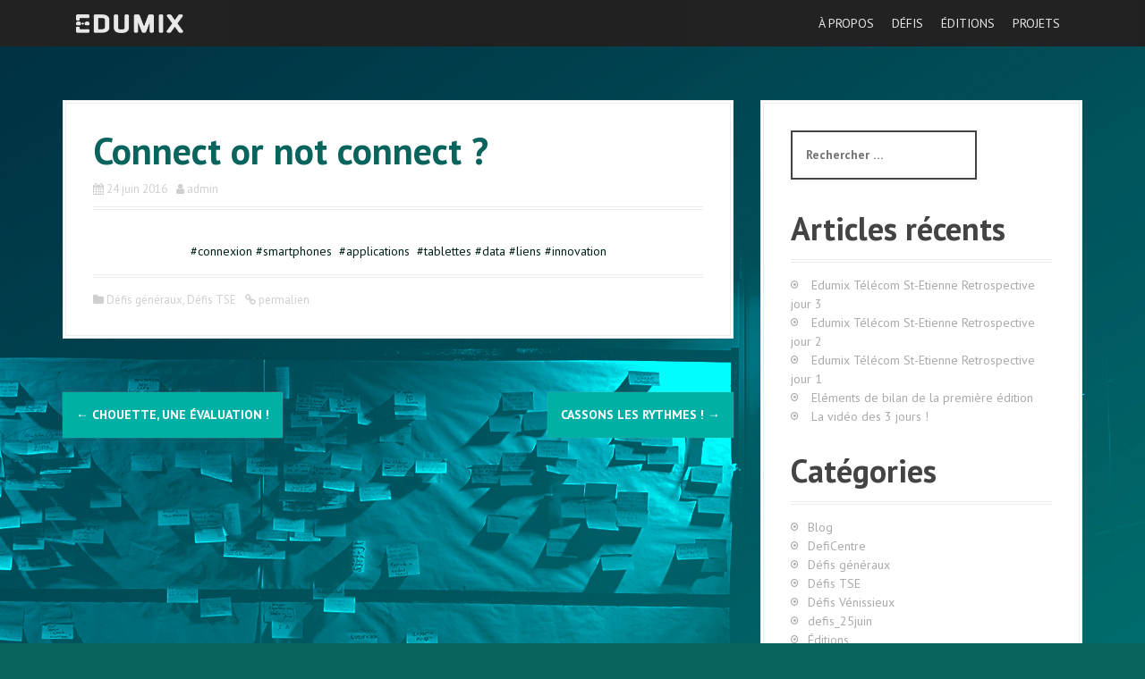

--- FILE ---
content_type: text/html; charset=UTF-8
request_url: https://www.edumix.fr/services/defi-5/
body_size: 6940
content:
<!DOCTYPE html>
<html lang="fr-FR">
<head>
<meta charset="UTF-8">
<meta name="viewport" content="width=device-width, initial-scale=1">
<link rel="profile" href="http://gmpg.org/xfn/11">
<link rel="pingback" href="https://www.edumix.fr/xmlrpc.php">


<title>Connect or not connect ? &#8211; Edumix</title>
<meta name='robots' content='max-image-preview:large' />
		<script>var sf_ajax_root = 'https://www.edumix.fr/wp-admin/admin-ajax.php'</script>
		<link rel='dns-prefetch' href='//fonts.googleapis.com' />
<link rel='dns-prefetch' href='//s.w.org' />
<link rel="alternate" type="application/rss+xml" title="Edumix &raquo; Flux" href="https://www.edumix.fr/feed/" />
<link rel="alternate" type="application/rss+xml" title="Edumix &raquo; Flux des commentaires" href="https://www.edumix.fr/comments/feed/" />
		<script type="text/javascript">
			window._wpemojiSettings = {"baseUrl":"https:\/\/s.w.org\/images\/core\/emoji\/13.1.0\/72x72\/","ext":".png","svgUrl":"https:\/\/s.w.org\/images\/core\/emoji\/13.1.0\/svg\/","svgExt":".svg","source":{"concatemoji":"https:\/\/www.edumix.fr\/wp-includes\/js\/wp-emoji-release.min.js?ver=5.8.12"}};
			!function(e,a,t){var n,r,o,i=a.createElement("canvas"),p=i.getContext&&i.getContext("2d");function s(e,t){var a=String.fromCharCode;p.clearRect(0,0,i.width,i.height),p.fillText(a.apply(this,e),0,0);e=i.toDataURL();return p.clearRect(0,0,i.width,i.height),p.fillText(a.apply(this,t),0,0),e===i.toDataURL()}function c(e){var t=a.createElement("script");t.src=e,t.defer=t.type="text/javascript",a.getElementsByTagName("head")[0].appendChild(t)}for(o=Array("flag","emoji"),t.supports={everything:!0,everythingExceptFlag:!0},r=0;r<o.length;r++)t.supports[o[r]]=function(e){if(!p||!p.fillText)return!1;switch(p.textBaseline="top",p.font="600 32px Arial",e){case"flag":return s([127987,65039,8205,9895,65039],[127987,65039,8203,9895,65039])?!1:!s([55356,56826,55356,56819],[55356,56826,8203,55356,56819])&&!s([55356,57332,56128,56423,56128,56418,56128,56421,56128,56430,56128,56423,56128,56447],[55356,57332,8203,56128,56423,8203,56128,56418,8203,56128,56421,8203,56128,56430,8203,56128,56423,8203,56128,56447]);case"emoji":return!s([10084,65039,8205,55357,56613],[10084,65039,8203,55357,56613])}return!1}(o[r]),t.supports.everything=t.supports.everything&&t.supports[o[r]],"flag"!==o[r]&&(t.supports.everythingExceptFlag=t.supports.everythingExceptFlag&&t.supports[o[r]]);t.supports.everythingExceptFlag=t.supports.everythingExceptFlag&&!t.supports.flag,t.DOMReady=!1,t.readyCallback=function(){t.DOMReady=!0},t.supports.everything||(n=function(){t.readyCallback()},a.addEventListener?(a.addEventListener("DOMContentLoaded",n,!1),e.addEventListener("load",n,!1)):(e.attachEvent("onload",n),a.attachEvent("onreadystatechange",function(){"complete"===a.readyState&&t.readyCallback()})),(n=t.source||{}).concatemoji?c(n.concatemoji):n.wpemoji&&n.twemoji&&(c(n.twemoji),c(n.wpemoji)))}(window,document,window._wpemojiSettings);
		</script>
		<style type="text/css">
img.wp-smiley,
img.emoji {
	display: inline !important;
	border: none !important;
	box-shadow: none !important;
	height: 1em !important;
	width: 1em !important;
	margin: 0 .07em !important;
	vertical-align: -0.1em !important;
	background: none !important;
	padding: 0 !important;
}
</style>
	<link rel='stylesheet' id='wp-blog-designer-fontawesome-stylesheets-css'  href='https://www.edumix.fr/wp-content/plugins/blog-designer_child/css/font-awesome.min.css?ver=5.8.12' type='text/css' media='all' />
<link rel='stylesheet' id='wp-blog-designer-stylesheets-css'  href='https://www.edumix.fr/wp-content/plugins/blog-designer_child/css/designer_css.php?ver=5.8.12' type='text/css' media='all' />
<link rel='stylesheet' id='moesia-bootstrap-css'  href='https://www.edumix.fr/wp-content/themes/moesia/css/bootstrap/bootstrap.min.css?ver=1' type='text/css' media='all' />
<link rel='stylesheet' id='wp-block-library-css'  href='https://www.edumix.fr/wp-includes/css/dist/block-library/style.min.css?ver=5.8.12' type='text/css' media='all' />
<link rel='stylesheet' id='sow-image-default-2ec334f0a340-css'  href='https://www.edumix.fr/wp-content/uploads/siteorigin-widgets/sow-image-default-2ec334f0a340.css?ver=5.8.12' type='text/css' media='all' />
<link rel='stylesheet' id='sow-image-default-a5258576d588-css'  href='https://www.edumix.fr/wp-content/uploads/siteorigin-widgets/sow-image-default-a5258576d588.css?ver=5.8.12' type='text/css' media='all' />
<link rel='stylesheet' id='sow-image-default-d6014b76747a-css'  href='https://www.edumix.fr/wp-content/uploads/siteorigin-widgets/sow-image-default-d6014b76747a.css?ver=5.8.12' type='text/css' media='all' />
<link rel='stylesheet' id='udefault-css'  href='https://www.edumix.fr/wp-content/plugins/ultimate-wp-query-search-filter/themes/default.css?ver=all' type='text/css' media='all' />
<link rel='stylesheet' id='moesia-style-css'  href='https://www.edumix.fr/wp-content/themes/moesia/style.css?ver=5.8.12' type='text/css' media='all' />
<style id='moesia-style-inline-css' type='text/css'>
.services-area .widget-title { color: ; }
.services-area .widget-title:after { border-color: #00b0a5; }
.service-icon { background-color: #000000; }
.service-title, .service-title a { color: #00b0a5; }
.service-desc { color: #aaaaaa; }
.employees-area { background-color:  !important; }
.employees-area .widget-title { color: ; }
.employees-area .widget-title:after { border-color: #00b0a5; }
.employee-name { color: ; }
.employee-position, .employee-social a { color: ; }
.employee-desc { color: ; }
.testimonials-area { background-color:  !important; }
.testimonials-area .widget-title { color: ; }
.testimonials-area .widget-title:after { border-color: #00b0a5; }
.client-function { color: ; }
.client-name { color: ; }
.testimonial-body { background-color: ; }
.testimonial-body:after { border-top-color: ; }
.testimonial-body { color: ; }
.skills-area { background-color:  !important; }
.skills-area .widget-title { color: ; }
.skills-area .widget-title:after { border-color: #00b0a5; }
.skill-bar div { background-color: #00b0a5; }
.skills-desc, .skills-list { color: ; }
.facts-area { background-color:  !important; }
.facts-area .widget-title { color: ; }
.facts-area .widget-title:after { border-color: #00b0a5; }
.fact { color: #00b0a5; }
.fact-name { color: ; }
.clients-area { background-color:  !important; }
.clients-area .widget-title { color: ; }
.clients-area .widget-title:after { border-color: #00b0a5; }
.slick-prev:before, .slick-next:before { color: #00b0a5; }
.blockquote-area { background-color:  !important; }
.blockquote-area .widget-title { color: ; }
.blockquote-area .widget-title:after { border-color: #00b0a5; }
.blockquote-area blockquote:before { color: #00b0a5; }
.blockquote-area blockquote { color: ; }
.social-area { background-color:  !important; }
.social-area .widget-title { color: ; }
.social-area .widget-title:after { border-color: #00b0a5; }
.social-area a:before { color: #00b0a5; }
.projects-area { background-color:  !important; }
.projects-area .widget-title { color: ; }
.projects-area .widget-title:after { border-color: #00b0a5; }
.project-image { background-color: #00b0a5; }
.link-icon, .pp-icon { color: #00b0a5; }
.latest-news-area { background-color:  !important; }
.latest-news-area .widget-title { color: ; }
.latest-news-area .widget-title:after { border-color: #00b0a5; }
.latest-news-area .entry-title a { color: ; }
.blog-post { color: ; }
.all-news { color: ; border-color: ; }
.action-area .widget-title { color: #444444; }
.action-area .widget-title:after { border-color: #00b0a5; }
.action-text { color: ; }
.call-to-action { background-color: #00b0a5; }
.call-to-action { box-shadow: 0 5px 0 #0a645e; }
.welcome-title { color: ; }
.welcome-desc { color: ; }
.welcome-button { background-color: #00b0a5; }
.welcome-button { box-shadow: 0 5px 0 #0a645e; }
.welcome-button:active { box-shadow: 0 2px 0 #0a645e; }
.post-navigation .nav-previous, .post-navigation .nav-next, .paging-navigation .nav-previous, .paging-navigation .nav-next, .comment-respond input[type="submit"] { background-color: #00b0a5; }
.main-navigation a:hover, .entry-title a:hover, .entry-meta a:hover, .entry-footer a:hover, .social-widget li a::before, .author-social a, .widget a:hover, blockquote:before { color: #00b0a5; }
.panel.widget .widget-title:after, .so-panel.widget .widget-title:after { border-color: #00b0a5; }
::selection { background-color: #00b0a5; }
::-moz-selection { background-color: #00b0a5; }
.entry-title, .entry-title a { color: #0a645e; }
body { color: #00211c; }
.top-bar { background-color: ; }
.footer-widget-area, .site-footer { background-color: ; }
.site-logo { max-width:120px; }
.welcome-logo { max-width:260px; }
h1, h2, h3, h4, h5, h6, .main-navigation li, .fact, .all-news, .welcome-button, .call-to-action .employee-position, .post-navigation .nav-previous, .post-navigation .nav-next, .paging-navigation .nav-previous, .paging-navigation .nav-next { font-family: PT Sans}
body { font-family: PT Sans}
h1 { font-size:42px; }
h2 { font-size:36px; }
h3 { font-size:32px; }
h4 { font-size:18px; }
h5 { font-size:14px; }
body { font-size:14px; }
.main-navigation li { font-size:14px; }
.site-branding, .main-navigation li { padding-top:15px; padding-bottom:15px; }
.menu-toggle { margin:15px 0;}
@media screen and (min-width: 992px) { .is-sticky .site-branding, .is-sticky .main-navigation li { padding-top:15px; padding-bottom:15px; } }
.top-bar { position: relative !important; }
@media only screen and (min-width: 1025px) { .has-banner,.has-banner::after { max-height:300px; } }
@media only screen and (min-width: 1199px) { .has-banner,.has-banner::after { max-height:300px; } }
@media only screen and (min-width: 991px) { .welcome-info { top:25px; } }
@media only screen and (min-width: 1199px) { .welcome-info { top:25px; } }

</style>
<link rel='stylesheet' id='moesia-headings-fonts-css'  href='//fonts.googleapis.com/css?family=PT+Sans%3A400%2C700%2C400italic%2C700italic&#038;ver=5.8.12' type='text/css' media='all' />
<link rel='stylesheet' id='moesia-body-fonts-css'  href='//fonts.googleapis.com/css?family=PT+Sans%3A400%2C700%2C400italic%2C700italic&#038;ver=5.8.12' type='text/css' media='all' />
<link rel='stylesheet' id='moesia-font-awesome-css'  href='https://www.edumix.fr/wp-content/themes/moesia/fonts/font-awesome.min.css?ver=5.8.12' type='text/css' media='all' />
<link rel='stylesheet' id='moesia-animations-css'  href='https://www.edumix.fr/wp-content/themes/moesia/css/animate/animate.min.css?ver=5.8.12' type='text/css' media='all' />
<style id='akismet-widget-style-inline-css' type='text/css'>

			.a-stats {
				--akismet-color-mid-green: #357b49;
				--akismet-color-white: #fff;
				--akismet-color-light-grey: #f6f7f7;

				max-width: 350px;
				width: auto;
			}

			.a-stats * {
				all: unset;
				box-sizing: border-box;
			}

			.a-stats strong {
				font-weight: 600;
			}

			.a-stats a.a-stats__link,
			.a-stats a.a-stats__link:visited,
			.a-stats a.a-stats__link:active {
				background: var(--akismet-color-mid-green);
				border: none;
				box-shadow: none;
				border-radius: 8px;
				color: var(--akismet-color-white);
				cursor: pointer;
				display: block;
				font-family: -apple-system, BlinkMacSystemFont, 'Segoe UI', 'Roboto', 'Oxygen-Sans', 'Ubuntu', 'Cantarell', 'Helvetica Neue', sans-serif;
				font-weight: 500;
				padding: 12px;
				text-align: center;
				text-decoration: none;
				transition: all 0.2s ease;
			}

			/* Extra specificity to deal with TwentyTwentyOne focus style */
			.widget .a-stats a.a-stats__link:focus {
				background: var(--akismet-color-mid-green);
				color: var(--akismet-color-white);
				text-decoration: none;
			}

			.a-stats a.a-stats__link:hover {
				filter: brightness(110%);
				box-shadow: 0 4px 12px rgba(0, 0, 0, 0.06), 0 0 2px rgba(0, 0, 0, 0.16);
			}

			.a-stats .count {
				color: var(--akismet-color-white);
				display: block;
				font-size: 1.5em;
				line-height: 1.4;
				padding: 0 13px;
				white-space: nowrap;
			}
		
</style>
<link rel='stylesheet' id='sf-style-css'  href='https://www.edumix.fr/wp-content/plugins/filter-custom-fields-taxonomies-light/res/style.css?ver=5.8.12' type='text/css' media='all' />
<script type='text/javascript' src='https://www.edumix.fr/wp-includes/js/jquery/jquery.min.js?ver=3.6.0' id='jquery-core-js'></script>
<script type='text/javascript' src='https://www.edumix.fr/wp-includes/js/jquery/jquery-migrate.min.js?ver=3.3.2' id='jquery-migrate-js'></script>
<script type='text/javascript' src='https://www.edumix.fr/wp-content/themes/moesia/js/waypoints.min.js?ver=1' id='moesia-waypoints-js'></script>
<script type='text/javascript' src='https://www.edumix.fr/wp-content/themes/moesia/js/wow.min.js?ver=1' id='moesia-wow-js'></script>
<script type='text/javascript' src='https://www.edumix.fr/wp-content/themes/moesia/js/wow-init.js?ver=1' id='moesia-wow-init-js'></script>
<script type='text/javascript' src='https://www.edumix.fr/wp-content/themes/moesia/js/jquery.sticky.js?ver=1' id='moesia-sticky-js'></script>
<script type='text/javascript' src='https://www.edumix.fr/wp-content/themes/moesia/js/scripts.js?ver=1' id='moesia-scripts-js'></script>
<script type='text/javascript' src='https://www.edumix.fr/wp-content/themes/moesia/js/jquery.fitvids.js?ver=1' id='moesia-fitvids-js'></script>
<script type='text/javascript' src='https://www.edumix.fr/wp-content/plugins/filter-custom-fields-taxonomies-light/res/sf.js?ver=5.8.12' id='sf-script-js'></script>
<link rel="https://api.w.org/" href="https://www.edumix.fr/wp-json/" /><link rel="EditURI" type="application/rsd+xml" title="RSD" href="https://www.edumix.fr/xmlrpc.php?rsd" />
<link rel="wlwmanifest" type="application/wlwmanifest+xml" href="https://www.edumix.fr/wp-includes/wlwmanifest.xml" /> 
<meta name="generator" content="WordPress 5.8.12" />
<link rel="canonical" href="https://www.edumix.fr/services/defi-5/" />
<link rel='shortlink' href='https://www.edumix.fr/?p=2784' />
<link rel="alternate" type="application/json+oembed" href="https://www.edumix.fr/wp-json/oembed/1.0/embed?url=https%3A%2F%2Fwww.edumix.fr%2Fservices%2Fdefi-5%2F" />
<link rel="alternate" type="text/xml+oembed" href="https://www.edumix.fr/wp-json/oembed/1.0/embed?url=https%3A%2F%2Fwww.edumix.fr%2Fservices%2Fdefi-5%2F&#038;format=xml" />
<script type="text/javascript">
	window._se_plugin_version = '8.1.9';
</script>
<!--[if lt IE 9]>
<script src="https://www.edumix.fr/wp-content/themes/moesia/js/html5shiv.js"></script>
<![endif]-->
			<style type="text/css">
				@media only screen and (min-width: 1025px) {	
					.has-banner:after {
					    					    	background-image: url(https://edumix.erasme.org/wp-content/uploads/2017/01/cropped-PHOTO_COUV_3.jpg);
					    					}
				}		
			</style>
	<style type="text/css" id="custom-background-css">
body.custom-background { background-color: #0a645e; background-image: url("https://edumix.erasme.org/wp-content/uploads/2016/12/BG_IMG2.jpg"); background-position: right top; background-size: auto; background-repeat: no-repeat; background-attachment: fixed; }
</style>
	<link rel="icon" href="https://www.edumix.fr/wp-content/uploads/2016/12/marker-map.png" sizes="32x32" />
<link rel="icon" href="https://www.edumix.fr/wp-content/uploads/2016/12/marker-map.png" sizes="192x192" />
<link rel="apple-touch-icon" href="https://www.edumix.fr/wp-content/uploads/2016/12/marker-map.png" />
<meta name="msapplication-TileImage" content="https://www.edumix.fr/wp-content/uploads/2016/12/marker-map.png" />
</head>

<body class="services-template-default single single-services postid-2784 custom-background group-blog">
<div id="page" class="hfeed site">
	<a class="skip-link screen-reader-text" href="#content">Aller au contenu principal</a>

								<header id="masthead" class="site-header" role="banner">
											</header><!-- #masthead -->
		<div class="top-bar">
			<div class="container">
				<div class="site-branding col-md-4"><a href="https://www.edumix.fr/" title="Edumix"><img class="site-logo" src="http://edumix.erasme.org/wp-content/uploads/2016/12/LOGO_EDUMIX_MENU_BL.png" alt="Edumix" /></a></div><button class="menu-toggle btn"><i class="fa fa-bars"></i></button>
				<nav id="site-navigation" class="main-navigation col-md-8" role="navigation"><div class="menu-menu-edumix-container"><ul id="menu-menu-edumix" class="menu"><li id="menu-item-2968" class="menu-item menu-item-type-post_type menu-item-object-page menu-item-has-children menu-item-2968"><a href="https://www.edumix.fr/a-propos/">À propos</a>
<ul class="sub-menu">
	<li id="menu-item-3807" class="menu-item menu-item-type-post_type menu-item-object-page menu-item-3807"><a href="https://www.edumix.fr/a-propos/charte-edumix/">Charte Edumix</a></li>
</ul>
</li>
<li id="menu-item-3028" class="menu-item menu-item-type-post_type menu-item-object-page menu-item-3028"><a href="https://www.edumix.fr/les-defis/">Défis</a></li>
<li id="menu-item-3029" class="menu-item menu-item-type-custom menu-item-object-custom menu-item-has-children menu-item-3029"><a href="#">Éditions</a>
<ul class="sub-menu">
	<li id="menu-item-6728" class="menu-item menu-item-type-post_type menu-item-object-page menu-item-6728"><a href="https://www.edumix.fr/edumix-aspie-friendly-toulouse3/">Université Paul Sabatier – Toulouse III (31) – Juin 2021</a></li>
	<li id="menu-item-4612" class="menu-item menu-item-type-post_type menu-item-object-page menu-item-4612"><a href="https://www.edumix.fr/centrale-lyon-octobre-2018/">Centrale Lyon – Octobre 2018</a></li>
	<li id="menu-item-4496" class="menu-item menu-item-type-post_type menu-item-object-page menu-item-4496"><a href="https://www.edumix.fr/edumix-college-saint-jean-2018/">Collège Saint Jean (81) – Mars 2018</a></li>
	<li id="menu-item-3850" class="menu-item menu-item-type-post_type menu-item-object-page menu-item-3850"><a href="https://www.edumix.fr/edumix_telecom_st_etienne/">Télécom Saint-Etienne &#8211; Octobre 2017</a></li>
	<li id="menu-item-3030" class="menu-item menu-item-type-post_type menu-item-object-page menu-item-3030"><a href="https://www.edumix.fr/2017-le-lieu/">2017 – Collège Elsa Triolet – Vénissieux</a></li>
</ul>
</li>
<li id="menu-item-3125" class="menu-item menu-item-type-post_type menu-item-object-page menu-item-has-children menu-item-3125"><a href="https://www.edumix.fr/projets/">Projets</a>
<ul class="sub-menu">
	<li id="menu-item-7059" class="menu-item menu-item-type-taxonomy menu-item-object-category menu-item-7059"><a href="https://www.edumix.fr/category/projets-edition-toulouse/">Projets édition Toulouse</a></li>
	<li id="menu-item-4672" class="menu-item menu-item-type-taxonomy menu-item-object-category menu-item-4672"><a href="https://www.edumix.fr/category/edition-centrale-lyon/">Projets édition Centrale Lyon</a></li>
	<li id="menu-item-4532" class="menu-item menu-item-type-taxonomy menu-item-object-category menu-item-4532"><a href="https://www.edumix.fr/category/projets-saint-jean-81/">Projets édition Saint-Jean (81)</a></li>
	<li id="menu-item-4391" class="menu-item menu-item-type-taxonomy menu-item-object-category menu-item-4391"><a href="https://www.edumix.fr/category/telecom-st-etienne/">Projets édition Télécom Saint-Etienne</a></li>
	<li id="menu-item-4407" class="menu-item menu-item-type-taxonomy menu-item-object-category menu-item-4407"><a href="https://www.edumix.fr/category/projets1/">Projets édition Vénissieux</a></li>
</ul>
</li>
</ul></div></nav></div></div>
						<div id="content" class="site-content clearfix container">
		
	<div id="primary" class="content-area">
		<main id="main" class="site-main" role="main">

		
							
<article id="post-2784" class="post-2784 services type-services status-publish hentry category-defisglobal category-defistse tax_defis-venissieux">

	
	<header class="entry-header">
		<h1 class="entry-title">Connect or not connect ?</h1>
		<div class="entry-meta">
			<span class="posted-on"><i class="fa fa-calendar"></i> <a href="https://www.edumix.fr/services/defi-5/" rel="bookmark"><time class="entry-date published" datetime="2016-06-24T16:43:12+02:00">24 juin 2016</time><time class="updated" datetime="2017-06-15T16:33:12+02:00">15 juin 2017</time></a></span><span class="byline"><i class="fa fa-user"></i> <span class="author vcard"><a class="url fn n" href="https://www.edumix.fr/author/admin/">admin</a></span></span>		</div><!-- .entry-meta -->
	</header><!-- .entry-header -->

	<div class="entry-content">
		<p style="text-align: center;"><em><br />
</em>#connexion #smartphones  #applications  #tablettes #data #liens #innovation</p>
<div id="hasPulseOriginAddon"></div>
			</div><!-- .entry-content -->

	<footer class="entry-footer">
		<span><i class="fa fa-folder"></i> <a href="https://www.edumix.fr/category/defisglobal/" rel="category tag">Défis généraux</a>, <a href="https://www.edumix.fr/category/defistse/" rel="category tag">Défis TSE</a></span><span><i class="fa fa-link"></i><a href="https://www.edumix.fr/services/defi-5/" rel="bookmark"> permalien</a></span>
			</footer><!-- .entry-footer -->
</article><!-- #post-## -->
				

						

				<nav class="navigation post-navigation clearfix" role="navigation">
		<h1 class="screen-reader-text">Navigation de l'article</h1>
		<div class="nav-links">
			<div class="nav-previous"><a href="https://www.edumix.fr/services/defi-6/" rel="prev"><span class="meta-nav">&larr;</span>&nbsp;Chouette, une évaluation !</a></div><div class="nav-next"><a href="https://www.edumix.fr/services/defi-4/" rel="next">Cassons les rythmes !&nbsp;<span class="meta-nav">&rarr;</span></a></div>		</div><!-- .nav-links -->
	</nav><!-- .navigation -->
	
			
		
		</main><!-- #main -->
	</div><!-- #primary -->


<div id="secondary" class="widget-area" role="complementary">
	<aside id="search-2" class="widget widget_search">
<div class="search-wrapper">
	<form role="search" method="get" class="moesia-search-form" action="https://www.edumix.fr/">
		<span class="search-close"><i class="fa fa-times"></i></span>
		<label>
			<span class="screen-reader-text">Recherche pour&nbsp;:</span>
			<input type="search" class="search-field" placeholder="Rechercher &#8230;" value="" name="s" title="Recherche pour&nbsp;:" />
		</label>
		<input type="submit" class="search-submit" value="&#xf002;" />
	</form>
</div></aside>
		<aside id="recent-posts-2" class="widget widget_recent_entries">
		<h2 class="widget-title">Articles récents</h2>
		<ul>
											<li>
					<a href="https://www.edumix.fr/2017/10/27/edumix-telecom-st-etienne-retrospective-jour-3/">Edumix Télécom St-Etienne Retrospective jour 3</a>
									</li>
											<li>
					<a href="https://www.edumix.fr/2017/10/27/edumix-telecom-st-etienne-retrospective-jour-2/">Edumix Télécom St-Etienne Retrospective jour 2</a>
									</li>
											<li>
					<a href="https://www.edumix.fr/2017/10/27/edumix-telecom-st-etienne-retrospective-jour-1/">Edumix Télécom St-Etienne Retrospective jour 1</a>
									</li>
											<li>
					<a href="https://www.edumix.fr/2017/03/24/elements-de-bilan-de-la-premiere-edition/">Eléments de bilan de la première édition</a>
									</li>
											<li>
					<a href="https://www.edumix.fr/2017/03/24/la-video-des-3-jours/">La vidéo des 3 jours !</a>
									</li>
					</ul>

		</aside><aside id="categories-2" class="widget widget_categories"><h2 class="widget-title">Catégories</h2>
			<ul>
					<li class="cat-item cat-item-1"><a href="https://www.edumix.fr/category/blog/">Blog</a>
</li>
	<li class="cat-item cat-item-29"><a href="https://www.edumix.fr/category/deficentre/">DefiCentre</a>
</li>
	<li class="cat-item cat-item-21"><a href="https://www.edumix.fr/category/defisglobal/">Défis généraux</a>
</li>
	<li class="cat-item cat-item-22"><a href="https://www.edumix.fr/category/defistse/">Défis TSE</a>
</li>
	<li class="cat-item cat-item-19"><a href="https://www.edumix.fr/category/venissieux/">Défis Vénissieux</a>
</li>
	<li class="cat-item cat-item-30"><a href="https://www.edumix.fr/category/defis_25juin/">defis_25juin</a>
</li>
	<li class="cat-item cat-item-14"><a href="https://www.edumix.fr/category/editions/">Éditions</a>
</li>
	<li class="cat-item cat-item-28"><a href="https://www.edumix.fr/category/edition-centrale-lyon/">Projets édition Centrale Lyon</a>
</li>
	<li class="cat-item cat-item-31"><a href="https://www.edumix.fr/category/projets-edition-toulouse/">Projets édition Toulouse</a>
</li>
	<li class="cat-item cat-item-24"><a href="https://www.edumix.fr/category/projets1/">Projets édition Vénissieux</a>
</li>
	<li class="cat-item cat-item-27"><a href="https://www.edumix.fr/category/projets-saint-jean-81/">Projets Saint-Jean (81)</a>
</li>
			</ul>

			</aside><aside id="archives-2" class="widget widget_archive"><h2 class="widget-title">Archives</h2>
			<ul>
					<li><a href='https://www.edumix.fr/2017/10/'>octobre 2017</a></li>
	<li><a href='https://www.edumix.fr/2017/03/'>mars 2017</a></li>
	<li><a href='https://www.edumix.fr/2017/02/'>février 2017</a></li>
	<li><a href='https://www.edumix.fr/2017/01/'>janvier 2017</a></li>
	<li><a href='https://www.edumix.fr/2016/06/'>juin 2016</a></li>
			</ul>

			</aside></div><!-- #secondary -->

		</div><!-- #content -->
		
				
	<div id="sidebar-footer" class="footer-widget-area clearfix" role="complementary">
		<div class="container">
										<div class="sidebar-column col-md-4 col-sm-4"> <aside id="sow-image-10" class="widget widget_sow-image"><div class="so-widget-sow-image so-widget-sow-image-default-2ec334f0a340">

<div class="sow-image-container">
			<a
			href="http://www.erasme.org"
			target="_blank" rel="noopener noreferrer" 		>
			<img src="https://www.edumix.fr/wp-content/uploads/2016/12/ERASME_LOGO.png" width="149" height="96" srcset="https://www.edumix.fr/wp-content/uploads/2016/12/ERASME_LOGO.png 149w, https://www.edumix.fr/wp-content/uploads/2016/12/ERASME_LOGO-100x64.png 100w" sizes="(max-width: 149px) 100vw, 149px" title="erasme_logo" alt="" loading="lazy" 		class="so-widget-image"/>
	</a></div>

</div></aside> </div> 				<div class="sidebar-column col-md-4 col-sm-4"> <aside id="sow-image-14" class="widget widget_sow-image"><div class="so-widget-sow-image so-widget-sow-image-default-d6014b76747a">

<div class="sow-image-container">
		<img title="Connect or not connect ?" alt="" loading="lazy" 		class="so-widget-image"/>
	</div>

</div></aside> </div> 				<div class="sidebar-column col-md-4 col-sm-4"> <aside id="sow-image-5" class="widget widget_sow-image"><div class="so-widget-sow-image so-widget-sow-image-default-a5258576d588">

<div class="sow-image-container">
			<a
			href="http://www.learninglab-network.com/"
			target="_blank" rel="noopener noreferrer" 		>
			<img src="https://www.edumix.fr/wp-content/uploads/2016/12/LEARNINGLABS_LOGO.png" width="221" height="97" srcset="https://www.edumix.fr/wp-content/uploads/2016/12/LEARNINGLABS_LOGO.png 221w, https://www.edumix.fr/wp-content/uploads/2016/12/LEARNINGLABS_LOGO-150x66.png 150w, https://www.edumix.fr/wp-content/uploads/2016/12/LEARNINGLABS_LOGO-100x44.png 100w" sizes="(max-width: 221px) 100vw, 221px" title="learninglabs_logo" alt="" loading="lazy" 		class="so-widget-image"/>
	</a></div>

</div></aside> </div> 		</div>	
	</div>	
	<footer id="colophon" class="site-footer" role="contentinfo">
				<div class="site-info container">
			<a href="//wordpress.org/">Fièrement propulsé par WordPress</a>
			<span class="sep"> | </span>
			Thème : <a href="//athemes.com/theme/moesia">Moesia</a> par aThemes		</div><!-- .site-info -->
			</footer><!-- #colophon -->
	</div><!-- #page -->

<script type='text/javascript' id='uwpqsfscript-js-extra'>
/* <![CDATA[ */
var ajax = {"url":"https:\/\/www.edumix.fr\/wp-admin\/admin-ajax.php"};
/* ]]> */
</script>
<script type='text/javascript' src='https://www.edumix.fr/wp-content/plugins/ultimate-wp-query-search-filter/classes/scripts/uwpqsfscript.js?ver=1.0' id='uwpqsfscript-js'></script>
<script type='text/javascript' src='https://www.edumix.fr/wp-content/themes/moesia/js/navigation.js?ver=20120206' id='moesia-navigation-js'></script>
<script type='text/javascript' src='https://www.edumix.fr/wp-content/themes/moesia/js/skip-link-focus-fix.js?ver=20130115' id='moesia-skip-link-focus-fix-js'></script>
<script type='text/javascript' src='https://www.edumix.fr/wp-includes/js/jquery/ui/core.min.js?ver=1.12.1' id='jquery-ui-core-js'></script>
<script type='text/javascript' src='https://www.edumix.fr/wp-includes/js/jquery/ui/mouse.min.js?ver=1.12.1' id='jquery-ui-mouse-js'></script>
<script type='text/javascript' src='https://www.edumix.fr/wp-includes/js/jquery/ui/slider.min.js?ver=1.12.1' id='jquery-ui-slider-js'></script>
<script type='text/javascript' src='https://www.edumix.fr/wp-includes/js/wp-embed.min.js?ver=5.8.12' id='wp-embed-js'></script>

</body>
</html>


--- FILE ---
content_type: text/css;charset=UTF-8
request_url: https://www.edumix.fr/wp-content/plugins/blog-designer_child/css/designer_css.php?ver=5.8.12
body_size: 3368
content:

<style type="text/css">

    /**
     * Table of Contents
     *
     * 1.0 - Pagination
     * 2.0 - Social Media Icon
     * 3.0 - Default Blog Template
     * 4.0 - Classical Template
     * 5.0 - Light Breeze Template
     * 6.0 - Spektrum Template
     * 7.0 - Evolution Template
     * 8.0 - Timeline Template
     * 9.0 - Media Queries
     *
     */

    /**
     * 1.0 - Pagination 
     */  

    .wl_pagination_box {
        margin-bottom: 20px;
        float: left;
        width: 100%;
    }

    .wl_pagination_box .wl_pagination span, 
    .wl_pagination_box .wl_pagination a {
        background: #00b0a5;        color: #ffffff;        display: inline-block;
        padding: 2px 10px;  
        text-decoration: none;
        margin-right: 5px;
        box-shadow: none;
        margin-bottom: 5px;
    }   
    
            .wl_pagination_box .wl_pagination span.current, 
        .wl_pagination_box .wl_pagination a:hover {
            background: #00b0a5;            color: #ffffff;        }
            
    
    .wl_pagination_box.lightbreeze .wl_pagination span,
    .wl_pagination_box.lightbreeze .wl_pagination a {
        border-radius: 2px;
        box-shadow: 0 1px 2px rgba(0, 0, 0, 0.2);                
    }    
    
    .wl_pagination_box.evolution .wl_pagination {
        float: right;
    }
    
    .wl_pagination_box.evolution .wl_pagination span,
    .wl_pagination_box.evolution .wl_pagination a {                
        color: #fff;        
        margin-left: 8px;
        margin-right: 0;
    }    
    
    /**
     * 2.0 - Social Media Icon 
     */
    
    bdp_blog_template.box-template .social-component {
        display: inline-block;
        width:100%;
    }    
    
    .bdp_blog_template.timeline .social-component {
        box-sizing: border-box;
        float: left;
        margin-bottom: 0;
        width: 100%;
        display:inline-block;
        margin-top: 20px;
    }
    
    .bdp_blog_template .social-component a {
        border: 1px solid #cccccc;
        float: left;
        margin-top: 8px;
        margin-right: 8px;
        padding: 8px 0;
        text-align: center;
        width: 38px;
        font-size: 15px;
        line-height:20px;
        box-shadow: none;
         
    } 
    
    .bdp_blog_template.timeline .social-component a {
        padding: 5px 0;
        width: 30px;
        height: 30px;
    }
    
    .social-component a.facebook-share:hover {
        background: none repeat scroll 0 0 #3a589d;
        border-color: #3a589d;
        color: #fff;
    }
    
    .social-component a.twitter:hover {
        background: none repeat scroll 0 0 #2478ba;
        border-color: #2478ba;
        color: #fff;
    }
    
    .social-component a.google:hover {
        background: none repeat scroll 0 0 #dd4e31;
        border-color: #dd4e31;
        color: #fff;
    }
    
    .social-component a.linkedin:hover {
        background: none repeat scroll 0 0 #cb2320;
        border-color: #cb2320;
        color: #fff;
    }
    
    .social-component a.instagram:hover {
        background: none repeat scroll 0 0 #111111;
        border-color: #111111;
        color: #fff;
    }
    
    .social-component a.pinterest:hover {
        background: none repeat scroll 0 0 #cb2320;
        border-color: #cb2320;
        color: #fff;
    }
    
    /**
     * 3.0 - Default Blog Template 
     */ 

    .bdp_blog_template {
        float: left;
        width: 100%;
        margin-bottom: 40px; 
        background: #ffffff    }    
    
    
    .bdp_blog_template .meta_data_box {
        float: left;
        margin: 10px 0;
        border-bottom: 1px solid #CCCCCC;
        width: 100%;
        font-style: italic;
    }    
    
    .bdp_blog_template [class^="icon-"],
    .bdp_blog_template [class*=" icon-"] {
        background: url(../images/glyphicons-halflings.png ) no-repeat 14px 14px;
        display: inline-block;
        height: 14px;
        line-height: 14px;
        vertical-align: middle;
        width: 14px;
    }     
    
    .bdp_blog_template .meta_data_box .metadate,
    .bdp_blog_template .meta_data_box .metauser,
    .bdp_blog_template .meta_data_box .metacats {
        float: left;
        padding: 0 10px 0 0;
        font-size: 15px;
    }
    
    .bdp_blog_template .meta_data_box .metacomments {
        float: left;
        font-size: 15px;
    }   
    
    .entry-content .bdp_blog_template a,
    .entry-content .bdp_blog_template .tags a,
    .entry-content .bdp_blog_template .meta_data_box .metacats a,
    .entry-content .bdp_blog_template .meta_data_box .metacomments a {
        text-decoration: none;
        box-shadow: none;
    }
    
    .bdp_blog_template .icon-author {
        background-position: -168px 1px;
        margin-right: 5px;
    }
    
    .bdp_blog_template span.calendardate {
        color: #6D6D6D;
        margin-left: 18px;
        font-size: 12px;
    }
    
    .bdp_blog_template .metacomments i, 
    .bdp_blog_template .metadate i,
    .bdp_blog_template .mdate i,
    .bdp_blog_template span.calendardate i {
        margin-right: 5px;
    }
   
    .bdp_blog_template .icon-cats {
        background-position: -49px -47px;
    }
    
    .bdp_blog_template .icon-comment {
        background-position: -241px -119px;
    }
    
    .bdp_blog_template .blog_header .metadatabox {
        border-bottom: none;
        float: none;
        font-size: 13px;
        font-style: italic;
        margin: 5px 0 0;
        width: 100%;
        line-height: 2;
    }
    .bdp_blog_template .blog_header .metadatabox .metacomments {
        float: right;
        border-radius: 5px;
    }
    .bdp_blog_template .blog_header .metadatabox .icon-date {
        background-position: -48px -24px;
        margin-right: 3px;
    }
    
    .bdp_blog_template .tags {
        padding: 5px 10px;
        border-radius: 3px;
    }
    
    .bdp_blog_template.box-template .tags {
        display: inline-block;
        font-size: 15px;
        margin-bottom: 7px;
    }
    
    .bdp_blog_template .tags .icon-tags {
        background-position: -25px -47px;
    }    
    
    .bdp_blog_template .blog_header {
        overflow: hidden;
        /* margin: 15px 0; */
    }
    
    .bdp_blog_template .blog_header img {
        box-shadow: none;
        width: 100%;
    }
    
    .bdp_blog_template .blog_header h1 {
        display: block;
        padding: 3px 10px;
        margin: 0;
        border-radius: 3px;
        line-height: 1;
        background: #ffffff;
        }
    
            .bdp_blog_template .blog_header h1 a {
            color: #00b0a5;
            font-size: 24px;
            }
        
    .post_content {
        margin-bottom: 15px;
        color:#0a645e;
        font-size:14px;
        }      
    
   .bdp_blog_template a.more-tag {
        font-size: 14px;
        padding: 5px 10px;
        border-radius: 5px;
        float: right;    
        background-color: #00b0a5;        color: #ffffff;    } 
    
            .bdp_blog_template a.more-tag:hover {
            background-color: #ffffff;            color: #00b0a5;        }        
            
            .meta_data_box .metacats a,
        .meta_data_box .metacomments a,
        .bdp_blog_template .categories a,
        .post_content a,
        .post_content a:hover,
        .tags a,
        span.category-link a,
        .bdp_blog_template a {
            color:#00b0a5;
            font-size: 14px;
        }                        
      
    
    /**
     * 4.0 - Classical Template
     */ 

    .bdp_blog_template.classical {
        border-bottom: 1px dashed rgb(204, 204, 204);
        padding: 15px 40px 50px 40px;
        background: none;
    }

    .bdp_blog_template.classical .post-image img {
        width: 100%;
    }
    .bdp_blog_template.classical .post-image img:hover {
        opacity: 0.8;
    }
    
    .bdp_blog_template.classical .blog_header h1 {
        border-radius: 0;
        padding: 0; 
    }
        
    .bdp_blog_template.classical .blog_header .tags {
        background: none;
        border-radius: 0px;
        padding: 0px;
        color: #00b0a5;    }   
    
    .bdp_blog_template.classical .category-link {
        font-size: 14px;
    }
    
    /**
     * 5.0 - Light Breeze Template
     */ 

    .bdp_blog_template.lightbreeze {               
        border-radius: 3px;
        box-shadow: 0 0 10px rgba(0, 0, 0, 0.2);
        padding: 15px;
        border: 1px solid #ccc;
    }
    
    .bdp_blog_template.lightbreeze .post-image {
        overflow: hidden;
        margin: 0;
    }
    
    .bdp_blog_template.lightbreeze .post-image img {
        transform: scale(1);
        transition: all 1s ease 0s;
        height: auto;
        max-width: 100%;
        width: 100%;
    }
    
    .bdp_blog_template.lightbreeze .post-image img:hover {
        transform: scale(1.2);
    }
    
    .bdp_blog_template.lightbreeze .blog_header h1 {
        padding: 0;
    }
    
    .bdp_blog_template.lightbreeze .meta_data_box {
        margin: 10px 0 0;
        padding-bottom: 15px;
    }
    
    .bdp_blog_template.lightbreeze .tags {
        padding: 5px 0;
    }   
       
    /**
     * 6.0 - Spektrum Template
     */ 

    .bdp_blog_template.spektrum {                
        box-shadow: 0 0 10px rgba(0, 0, 0, 0.2);       
        background: none;
        border: none;        
        border-radius: 0px;
        padding: 0px;        
    }

    .bdp_blog_template.spektrum .spektrum_content_div {
        box-shadow: 0 3px 5px rgba(196, 196, 196, 0.3);
        float: left;
        padding: 15px;
        width: 100%;
    }
    
    .bdp_blog_template.spektrum img {                
        float: left;
        width: 100%;
    }
    
    .bdp_blog_template.spektrum .post-image {
        position: relative;
        float: left;
        width: 100%;
    }
    
    .bdp_blog_template.spektrum .post-image .overlay {
        background-color: rgba(0, 0, 0, 0.8);
        color: #ffffff;
        height: 100%;
        left: 0;
        opacity: 0;
        position: absolute;
        text-align: center;
        top: 0;
        transform: rotateY(180deg) scale(0.5, 0.5);
        transition: all 450ms ease-out 0s;
        width: 100%;
    }
    
    .bdp_blog_template.spektrum .post-image:hover .overlay {
        opacity: 1;
        transform: rotateY(0deg) scale(1, 1);
        height: 100%;
    }
    
    .bdp_blog_template.spektrum .post-image .overlay a {
        color: rgba(255, 255, 255, 0.8);
        display: inline-flex;
        font-size: 25px;
        margin-top: 15%;
        padding: 15px;
    }
    
    .bdp_blog_template.spektrum .blog_header.disable_date{
        padding-left: 0;
    }
    
    .bdp_blog_template.spektrum .blog_header {
        background:#ffffff;        width:100%;
        position: relative;
        float: left;
        margin-top: 0;
        padding-left: 70px;
        min-height: 55px;
    }
    
    .bdp_blog_template.spektrum .blog_header h1 {
        border-radius: 0;
        box-sizing: border-box;
        display: table-row-group;
        padding: 5px 10px 0 0;
        width:calc(100% - 55px);
    }
    
    .bdp_blog_template.spektrum .date {
        box-sizing: border-box;
        display: inline-block;
        float: left;
        font-size: 10px;
        height: 55px;
        margin: 0;
        padding: 5px;
        text-align: center;
        width: 55px;
        position: absolute;
        left: 0;
        color: #fff;
    }
    
    .bdp_blog_template.spektrum .number-date {
        display: block;
        font-size: 20px;
        line-height: 14px;
        padding: 5px;
    }
    
    .bdp_blog_template.spektrum .post-bottom {
        clear: both;
        margin-top: 15px;
        position: relative;
        width: 100%;
        float: left;
    }
    
    .bdp_blog_template.spektrum .post-bottom .categories,
    .bdp_blog_template.spektrum .post-bottom .metacomments,
    .bdp_blog_template.spektrum .post-bottom .post-by,
    .bdp_blog_template.spektrum .post-bottom .tags {
        display: inline-block;
        font-size: 14px;
        margin-right: 20px;
        padding: 0;
    }
    
    .bdp_blog_template.spektrum .details a {
        display: inline-block;
        padding: 4px 10px;
        text-decoration: none;
    } 
    
            .spektrum .date {
            background-color: #00b0a5;
        }
            .spektrum .post-bottom .categories a {
            color: #00b0a5;
        }
            .spektrum .details a {
            color :#ffffff;
        }
            .spektrum .details a:hover {
            color :#00b0a5;
        }
        
    /**
     * 7.0 - Evolution Template
     */ 

    .bdp_blog_template.evolution {                
        border: none;
        border-radius: 0px;
        box-shadow: 0 0 10px rgba(0, 0, 0, 0.2);
        padding: 15px;       
    }    
    
    .bdp_blog_template.evolution .blog_header {
        margin: 10px 0;
        text-align: center;
    }
    
    .bdp_blog_template.evolution .post-image {
        overflow: hidden;
        margin: 0;
        position: relative;
    }
    .bdp_blog_template.evolution .post-image img {
        transform: scale(1);
        transition: all 1s ease 0s;
        height: auto;
        max-width: 100%;
        width: 100%;
    }
    
    .bdp_blog_template.evolution .post-image:hover img {
        transform: scale(1.08);
    }
    
    .bdp_blog_template.evolution .post-image .overlay {
        background-color: rgba(0, 0, 0, 0.5);
        bottom: 0;
        display: block;
        height: 0;
        position: absolute;
        transition: all 0.2s ease 0s;
        width: 100%;
    }
    
    .bdp_blog_template.evolution .post-image:hover .overlay {
        height: 100%;
        transition: all 0.1s ease 0s;
    }

    .bdp_blog_template.evolution .post_content {        
        margin-top: 10px;
    }
    
    .bdp_blog_template.evolution .post_content p {        
        margin-bottom: 10px;
    }
        
    .bdp_blog_template.evolution .post-entry-meta > span {
        display: inline-block;
        margin: 0 5px;
    }
    
    .bdp_blog_template.evolution .categories,   
    .bdp_blog_template.evolution .post-entry-meta {
        text-align: center;
        margin-bottom: 10px;
        display: block;
        font-size: 15px;
    }
    
    .bdp_blog_template.evolution .categories a {
        font-size: 15px;
    }

    /**
     * 8.0 - Timeline Template 
     */ 

    .bdp_blog_template.timeline {        
        margin-bottom: 0;
        border-radius: 0;
        box-shadow: none;
        padding: 0;
        border: none;
        box-sizing: border-box;
        background:none;
    }
    
    .timeline_bg_wrap:before {
        background: none repeat scroll 0 0 #db4c59;
        content: "";
        height: 100%;
        left: 50%;
        margin-left: -1px;
        position: absolute;
        top: 0;
        width: 3px;
    }
    
    .bdp_blog_template.timeline .post-image {
        position: relative;
    }
    
    .bdp_blog_template.timeline .post-image .overlay {
        background-color: rgba(0, 0, 0, 0.5);
        top: 0;
        display: block;
        height: 0;
        position: absolute;
        transition: all 0.2s ease-out 0s;
        width: 100%;
    }
    
    .bdp_blog_template.timeline .post-image:hover .overlay {
        height: 100%;
        transition: all 0.1s ease-out 0s;
    }
    
    .bdp_blog_template.timeline .photo {
        text-align:center;
        margin-bottom: 15px;
    }
    
    .timeline_bg_wrap {
        padding: 0 0 50px;
        position: relative;
    }
    
    .clearfix:before,
    .clearfix:after {
        content: "";
        display: table;
    }
    
    .timeline_bg_wrap .timeline_back {
        margin: 0 auto;
        overflow: hidden;
        position: relative;
        width: 100%;
    }
    
    .datetime {
        background: none repeat scroll 0 0 #db4c59;
        border-radius: 100%;
        color: #fff;
        font-size: 12px;
        height: 70px;
        line-height: 1;
        padding-top: 10px;
        position: absolute;
        text-align: center;
        top: -30px;
        width: 70px;
        z-index: 1;
    }
    
    .timeline.blog-wrap:nth-child(2n+1) .datetime {
        left: -30px;
    }
    
    .timeline.blog-wrap:nth-child(2n) .datetime {
        left: inherit;
        right: -30px;
    }
    
    .timeline .datetime .month {
        font-size:15px;
        color:#fff;
        float:left;
        width:100%;
        padding-bottom:5px;
    }
    
    .timeline .datetime .date {
        font-size:30px;
        color:#fff;
        float:left;
        width:100%;
    }
    
    .bdp_blog_template.timeline:nth-child(2) {
        margin-top: 100px;
    }
    
    .timeline_bg_wrap .timeline_back .timeline.blog-wrap {
        display: block;
        padding-bottom: 45px;
        padding-top: 45px;
        position: relative;
        width: 50%;
    }
    
    .timeline_bg_wrap .timeline_back .timeline.blog-wrap:nth-child(2n) {
        clear: right;
        float: right;
        padding-left: 50px;
        padding-right: 30px;
    }
    
    .timeline_bg_wrap .timeline_back .timeline.blog-wrap:nth-child(2n+1) {
        clear: left;
        float: left;
        padding-right: 50px;
        padding-left: 30px;
    }
    
    .post_hentry {
        margin: 0 auto;
        padding: 0;
        position: relative;
    }
    
    .post_hentry:before {
        background: #db4c59;        box-shadow:0 0 0 4px white, 0 1px 0 rgba(0, 0, 0, 0.2) inset, -3px 3px 8px 5px rgba(0, 0, 0, 0.22);
        border-radius: 50%;
        content: "\f040";
        height: 35px;
        position: absolute;
        right: -68px;
        top: 0;
        width: 35px;
        box-sizing: unset;
        font-family: FontAwesome;
        color:#fff;
        display: block;
        font-family: FontAwesome;
        font-size: 24px;
        text-align: center;
        line-height: 1.3;
    }
    
    .bdp_blog_template.timeline:nth-child(2n) .post_hentry:before {
        left: -68px;
        right: auto;
    }
    
    .bdp_blog_template.timeline {
        border: none;
        box-shadow: none;
        margin: 0;
    }
    
    .bdp_blog_template.timeline:nth-child(2n+1) .post_content_wrap:before,
    .bdp_blog_template.timeline:nth-child(2n+1) .post_content_wrap:after {
        border-bottom: 8px solid transparent;
        border-left: 8px solid #db4c59;
        border-top: 8px dashed transparent;
        content: "";
        position: absolute;
        right: -8px;
        top: 13px;
    }
    
    .bdp_blog_template.timeline:nth-child(2n) .post_content_wrap:before,
    .bdp_blog_template.timeline:nth-child(2n) .post_content_wrap:after {
        border-bottom: 8px solid transparent;
        border-right: 8px solid #db4c59;
        border-top: 8px dashed transparent;
        content: "";
        left: -8px;
        position: absolute;
        top: 13px;
    }
    
    .bdp_blog_template.timeline:nth-child(2n+1) .post_content_wrap {
        float: right;
        margin-left: 0;
    }
    
    .post_content_wrap {
        border-radius: 3px;
        margin: 0;
        border:1px solid #db4c59;
        word-wrap: break-word;
        font-weight: normal;
        float: left;
        width: 100%;
    }
    
    .bdp_blog_template.timeline .post_wrapper.box-blog {
        float: left;
        padding: 15px;
        width: 100%;
        position: relative;
    }
    
    .clearfix:after {
        clear: both;
    }
    
    .bdp_blog_template.timeline:nth-child(1),
    .bdp_blog_template.timeline:nth-child(2) {
        padding-top: 100px;
    }
    
    .blog-wrap .desc a.desc_content {
        display: block;
        padding: 15px 15px 5px;
        position: relative;
        text-align: center;
    }
    
    .blog_footer, .blog_div {
        background: none repeat scroll 0 0 #ffffff;
    }
    
    .post_content_wrap .blog_footer {
        border-top: 1px solid #db4c59 ;
        padding-left: 5px;
        width: 100%;
    }
    
    .blog_footer span {
        padding: 5px;
        text-transform:none;
        display: inherit;
        font-size: 15px;
    }
    
    .date_wrap span{
        text-transform:capitalize;
    }
    
    span.leave-reply i,
    .blog_footer span i {
        padding-right: 5px;
    }
    
    .bdp_blog_template.timeline .read_more {        
        display: block;
        text-align: center;
    }    
    .bdp_blog_template.timeline .more-tag {        
        float: none;
        display: inline-block;
        padding: 5px 10px;
        border-radius: 3px;
        font-size: 15px;
    }    
    
    .post-icon {
        background:#ffffff;        color: #ffffff;
    }
    .date_wrap {
        padding-bottom: 5px;
    }
    .datetime span.month{
        color:#555;
    }
    .bdp_blog_template.timeline {
        box-sizing: border-box;
    }
    .bdp_blog_template.timeline .blog_footer {
        box-sizing: border-box;
        float: left;
        padding: 15px;
        width: 100%;
    }    
    .bdp_blog_template.timeline .post_content{
        padding-bottom:10px;
        margin: 0;
    }
    .bdp_blog_template.timeline .post_content p {       
        margin: 0;
    }
    .bdp_blog_template.timeline .post_content a.more-link{
        display: none;
    }
    .bdp_blog_template.timeline .desc a h3 {
        color: #00b0a5;        background:#ffffff;        margin-bottom: 10px;
        font-size: 24px;    }    
    .bdp_blog_template.timeline .tags {
        padding: 5px;
    }  
    
    width: 92%;    
    /**
     * 9.0 - Media Queries
     */ 

    @media screen and (max-width: 992px) {
        
        .bdp_blog_template .timeline_bg_wrap:before {
            left: 6%;
        }
        
        .bdp_blog_template .timeline_bg_wrap .timeline_back .timeline.blog-wrap:nth-child(2n+1) {
            clear: right;
            float: right;
            padding-left: 50px;
            padding-right: 30px;
        }
        
        .bdp_blog_template .timeline_bg_wrap .timeline_back .timeline.blog-wrap {
            width: 94%;
        }
        
        .bdp_blog_template.timeline:nth-child(n) .post_hentry:before {
            left: -68px;
            right: auto;
        }
        
        .bdp_blog_template.timeline:nth-child(2n+1) .post_content_wrap:before,
        .bdp_blog_template.timeline:nth-child(2n+1) .post_content_wrap:after {
            left: -8px;
            border-right: 8px solid #000000;
            border-left: none;
            right:auto;
        }
        
        .bdp_blog_template .datetime {
            height: 60px;
            width: 60px;
        }
        
        .bdp_blog_template.timeline .datetime .month {
            font-size: 14px;
        }
        
        .bdp_blog_template.timeline .datetime .date {
            font-size: 20px;
        }
        
        .bdp_blog_template.timeline:nth-child(2n+1) .datetime,
        .bdp_blog_template.timeline:nth-child(2n) .datetime {
            left: inherit;
            right: -30px;
        }
        
        .bdp_blog_template.timeline:nth-child(2) {
            margin-top: 0;
            padding-top: 45px;
        }
        
        .bdp_blog_template.timeline:nth-child(2n+1) .post_content_wrap {
            float: left;
        }
    }
    
    @media screen and (max-width: 550px){
        
        .bdp_blog_template .timeline_bg_wrap:before {
            left: 10%;
        }
        .bdp_blog_template .timeline_bg_wrap .timeline_back .timeline.blog-wrap {
            width: 90%;
        }
    }

</style>